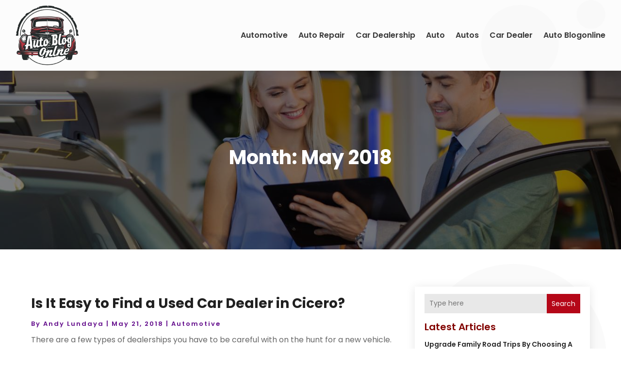

--- FILE ---
content_type: image/svg+xml
request_url: https://www.autoblogonline.com/wp-content/uploads/2024/04/Auto-Blog-Online.svg
body_size: 113400
content:
<svg version="1.2" xmlns="http://www.w3.org/2000/svg" viewBox="0 0 250 242" width="250" height="242">
	<title>ebrandz_a_simple_vector_logo_for_a_brand_Auto_Blog_Online_with__1b89d5ee-dbf7-40de-84a3-22da32d6164f-removebg-preview</title>
	<defs>
		<image  width="250" height="237" id="img1" href="[data-uri]"/>
	</defs>
	<style>
	</style>
	<use id="Background" href="#img1" x="1" y="2"/>
</svg>